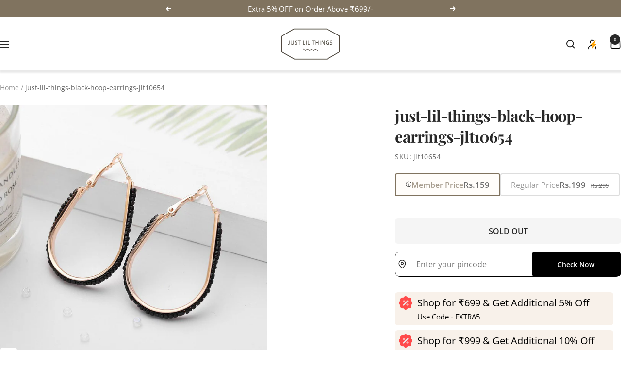

--- FILE ---
content_type: text/css
request_url: https://www.justlilthings.in/cdn/shop/t/58/assets/christmas-changes.css?v=130851652117627859891768284474
body_size: -81
content:
canvas{position:fixed;top:0;left:0;height:100%;width:100%;z-index:999999;pointer-events:none}.santa-cap{position:absolute;left:-10px;top:-8px;width:70px;height:auto;transform:scaleX(-1);z-index:3;animation:santacap 2s ease infinite}.header__heading-logo-wrapper{position:relative}.header__heading-logo-wrapper .santa-cap{bottom:0;left:-50px;top:auto}.header__icon--cart .santa-cap{width:30px;height:auto;top:-2px;right:-4px;left:auto;animation:santacapcart 2s ease infinite}.product-form__payment-container{position:relative}img.santa-tree{position:absolute;width:50px;right:0;bottom:calc(100% - 3px);z-index:1;touch-action:none}div#shopify-section-template--19977755951343__featured_collection_3_UEV3Xn .section__color-wrapper{background:url(https://cdn.shopify.com/s/files/1/0734/0366/2650/files/backgroundd_16_Dec-01.jpg);background-repeat:no-repeat;background-size:cover;padding:60px 0}div#shopify-section-template--19977755951343__featured_collection_3_UEV3Xn .section__color-wrapper .card__heading a,div#shopify-section-template--19977755951343__featured_collection_3_UEV3Xn .section__color-wrapper .product-item-meta__title{color:#fff}div#shopify-section-template--19977755951343__featured_collection_3_UEV3Xn .section__color-wrapper .price-list *,div#shopify-section-template--19977755951343__featured_collection_3_UEV3Xn .section__color-wrapper .price:not(.price--compare){color:#fff}div#shopify-section-template--19977755951343__featured_collection_3_UEV3Xn .section__color-wrapper .slider-buttons{display:none}div#shopify-section-template--19977755951343__featured_collection_3_UEV3Xn .section__color-wrapper h3.heading.h2.featured-collection-secondary_heading{color:#fff}@media (max-width: 768px){div#shopify-section-template--19977755951343__featured_collection_3_UEV3Xn .section__color-wrapper{padding:30px 0}}img.xmas-tags-card{position:absolute;height:30px;z-index:2;top:10px;left:0}@media (max-width: 767px){.santa-cap{width:50px}img.xmas-tags-card{height:auto;width:100%;bottom:0;top:auto}}@keyframes santacap{0%{transform:rotate(5deg) scaleX(-1)}50%{transform:rotate(-5deg) scaleX(-1)}to{transform:rotate(5deg) scaleX(-1)}}@keyframes santacapcart{0%{transform:rotate(5deg) scaleX(1)}50%{transform:rotate(-5deg) scaleX(1)}to{transform:rotate(5deg) scaleX(1)}}
/*# sourceMappingURL=/cdn/shop/t/58/assets/christmas-changes.css.map?v=130851652117627859891768284474 */


--- FILE ---
content_type: text/css; charset=utf-8
request_url: https://checkout.shopflo.co/stable/assets/assests-vFn0tELb.css
body_size: 13272
content:
*,:before,:after,::backdrop{--tw-border-spacing-x:0;--tw-border-spacing-y:0;--tw-translate-x:0;--tw-translate-y:0;--tw-rotate:0;--tw-skew-x:0;--tw-skew-y:0;--tw-scale-x:1;--tw-scale-y:1;--tw-pan-x: ;--tw-pan-y: ;--tw-pinch-zoom: ;--tw-scroll-snap-strictness:proximity;--tw-gradient-from-position: ;--tw-gradient-via-position: ;--tw-gradient-to-position: ;--tw-ordinal: ;--tw-slashed-zero: ;--tw-numeric-figure: ;--tw-numeric-spacing: ;--tw-numeric-fraction: ;--tw-ring-inset: ;--tw-ring-offset-width:0px;--tw-ring-offset-color:#fff;--tw-ring-color:#3b82f680;--tw-ring-offset-shadow:0 0 #0000;--tw-ring-shadow:0 0 #0000;--tw-shadow:0 0 #0000;--tw-shadow-colored:0 0 #0000;--tw-blur: ;--tw-brightness: ;--tw-contrast: ;--tw-grayscale: ;--tw-hue-rotate: ;--tw-invert: ;--tw-saturate: ;--tw-sepia: ;--tw-drop-shadow: ;--tw-backdrop-blur: ;--tw-backdrop-brightness: ;--tw-backdrop-contrast: ;--tw-backdrop-grayscale: ;--tw-backdrop-hue-rotate: ;--tw-backdrop-invert: ;--tw-backdrop-opacity: ;--tw-backdrop-saturate: ;--tw-backdrop-sepia: ;--tw-contain-size: ;--tw-contain-layout: ;--tw-contain-paint: ;--tw-contain-style: }*,:before,:after{box-sizing:border-box;border:0 solid #e5e7eb}:before,:after{--tw-content:""}html,:host{-webkit-text-size-adjust:100%;tab-size:4;font-feature-settings:normal;font-variation-settings:normal;-webkit-tap-highlight-color:transparent;font-family:ui-sans-serif,system-ui,sans-serif,Apple Color Emoji,Segoe UI Emoji,Segoe UI Symbol,Noto Color Emoji;line-height:1.5}body{line-height:inherit;margin:0}hr{height:0;color:inherit;border-top-width:1px}abbr:where([title]){-webkit-text-decoration:underline dotted;text-decoration:underline dotted}h1,h2,h3,h4,h5,h6{font-size:inherit;font-weight:inherit}a{color:inherit;-webkit-text-decoration:inherit;text-decoration:inherit}b,strong{font-weight:bolder}code,kbd,samp,pre{font-feature-settings:normal;font-variation-settings:normal;font-family:ui-monospace,SFMono-Regular,Menlo,Monaco,Consolas,Liberation Mono,Courier New,monospace;font-size:1em}small{font-size:80%}sub,sup{vertical-align:baseline;font-size:75%;line-height:0;position:relative}sub{bottom:-.25em}sup{top:-.5em}table{text-indent:0;border-color:inherit;border-collapse:collapse}button,input,optgroup,select,textarea{font-feature-settings:inherit;font-variation-settings:inherit;font-family:inherit;font-size:100%;font-weight:inherit;line-height:inherit;letter-spacing:inherit;color:inherit;margin:0;padding:0}button,select{text-transform:none}button,input:where([type=button]),input:where([type=reset]),input:where([type=submit]){-webkit-appearance:button;background-color:#0000;background-image:none}:-moz-focusring{outline:auto}:-moz-ui-invalid{box-shadow:none}progress{vertical-align:baseline}::-webkit-inner-spin-button{height:auto}::-webkit-outer-spin-button{height:auto}[type=search]{-webkit-appearance:textfield;outline-offset:-2px}::-webkit-search-decoration{-webkit-appearance:none}::-webkit-file-upload-button{-webkit-appearance:button;font:inherit}summary{display:list-item}blockquote,dl,dd,h1,h2,h3,h4,h5,h6,hr,figure,p,pre{margin:0}fieldset{margin:0;padding:0}legend{padding:0}ol,ul,menu{margin:0;padding:0;list-style:none}dialog{padding:0}textarea{resize:vertical}input::placeholder,textarea::placeholder{opacity:1;color:#9ca3af}button,[role=button]{cursor:pointer}:disabled{cursor:default}img,svg,video,canvas,audio,iframe,embed,object{vertical-align:middle;display:block}img,video{max-width:100%;height:auto}[hidden]:where(:not([hidden=until-found])){display:none}.container{width:100%}@media (min-width:640px){.container{max-width:640px}}@media (min-width:768px){.container{max-width:768px}}@media (min-width:1024px){.container{max-width:1024px}}@media (min-width:1280px){.container{max-width:1280px}}@media (min-width:1536px){.container{max-width:1536px}}.pointer-events-none{pointer-events:none}.visible{visibility:visible}.invisible{visibility:hidden}.static{position:static}.fixed{position:fixed}.absolute{position:absolute}.relative{position:relative}.sticky{position:sticky}.inset-0{inset:0}.inset-x-0{left:0;right:0}.\!top-auto{top:auto!important}.-bottom-1{bottom:-.25rem}.-bottom-2{bottom:-.5rem}.-left-2{left:-.5rem}.-left-4{left:-1rem}.-left-\[3px\]{left:-3px}.-right-2{right:-.5rem}.-right-3{right:-.75rem}.-right-6{right:-1.5rem}.-top-1{top:-.25rem}.-top-3{top:-.75rem}.-top-8{top:-2rem}.-top-\[3px\]{top:-3px}.-top-\[7\.5px\]{top:-7.5px}.bottom-0{bottom:0}.bottom-1\.5{bottom:.375rem}.bottom-\[1px\]{bottom:1px}.left-0{left:0}.left-1\/2{left:50%}.left-2{left:.5rem}.left-2\.5{left:.625rem}.left-3{left:.75rem}.left-\[1px\]{left:1px}.right-0{right:0}.right-1{right:.25rem}.right-2{right:.5rem}.right-2\.5{right:.625rem}.right-3{right:.75rem}.right-4{right:1rem}.right-7{right:1.75rem}.right-\[1px\]{right:1px}.right-\[2px\]{right:2px}.top-0{top:0}.top-1\.5{top:.375rem}.top-1\/2{top:50%}.top-1\/3{top:33.3333%}.top-2{top:.5rem}.top-3{top:.75rem}.top-4{top:1rem}.top-5{top:1.25rem}.top-\[-1px\]{top:-1px}.top-\[-50px\]{top:-50px}.top-\[19px\]{top:19px}.top-\[1px\]{top:1px}.top-\[2px\]{top:2px}.top-\[9px\]{top:9px}.isolate{isolation:isolate}.z-10{z-index:10}.z-20{z-index:20}.z-30{z-index:30}.z-40{z-index:40}.z-50{z-index:50}.z-\[100\]{z-index:100}.float-left{float:left}.\!m-0{margin:0!important}.m-auto{margin:auto}.\!-mx-\[18px\]{margin-left:-18px!important;margin-right:-18px!important}.\!mx-0{margin-left:0!important;margin-right:0!important}.\!mx-3{margin-left:.75rem!important;margin-right:.75rem!important}.-mx-3{margin-left:-.75rem;margin-right:-.75rem}.-mx-4{margin-left:-1rem;margin-right:-1rem}.mx-1{margin-left:.25rem;margin-right:.25rem}.mx-2{margin-left:.5rem;margin-right:.5rem}.mx-3{margin-left:.75rem;margin-right:.75rem}.mx-4{margin-left:1rem;margin-right:1rem}.mx-5{margin-left:1.25rem;margin-right:1.25rem}.mx-6{margin-left:1.5rem;margin-right:1.5rem}.my-12{margin-top:3rem;margin-bottom:3rem}.my-2{margin-top:.5rem;margin-bottom:.5rem}.my-2\.5{margin-top:.625rem;margin-bottom:.625rem}.my-3{margin-top:.75rem;margin-bottom:.75rem}.my-4{margin-top:1rem;margin-bottom:1rem}.my-8{margin-top:2rem;margin-bottom:2rem}.my-auto{margin-top:auto;margin-bottom:auto}.\!-ml-2{margin-left:-.5rem!important}.\!mb-3{margin-bottom:.75rem!important}.\!mt-0{margin-top:0!important}.\!mt-10{margin-top:2.5rem!important}.\!mt-2{margin-top:.5rem!important}.\!mt-3{margin-top:.75rem!important}.\!mt-4{margin-top:1rem!important}.\!mt-5{margin-top:1.25rem!important}.\!mt-\[60px\]{margin-top:60px!important}.\!mt-auto{margin-top:auto!important}.-ml-2{margin-left:-.5rem}.-ml-3{margin-left:-.75rem}.-ml-8{margin-left:-2rem}.-mr-1{margin-right:-.25rem}.-mt-\[1px\]{margin-top:-1px}.mb-0\.5{margin-bottom:.125rem}.mb-1{margin-bottom:.25rem}.mb-10{margin-bottom:2.5rem}.mb-16{margin-bottom:4rem}.mb-2{margin-bottom:.5rem}.mb-20{margin-bottom:5rem}.mb-3{margin-bottom:.75rem}.mb-4{margin-bottom:1rem}.mb-6{margin-bottom:1.5rem}.mb-8{margin-bottom:2rem}.mb-auto{margin-bottom:auto}.ml-0\.5{margin-left:.125rem}.ml-1{margin-left:.25rem}.ml-1\.5{margin-left:.375rem}.ml-2{margin-left:.5rem}.ml-3{margin-left:.75rem}.ml-4{margin-left:1rem}.ml-auto{margin-left:auto}.mr-2{margin-right:.5rem}.mr-6{margin-right:1.5rem}.mt-0{margin-top:0}.mt-0\.5{margin-top:.125rem}.mt-1{margin-top:.25rem}.mt-1\.5{margin-top:.375rem}.mt-2{margin-top:.5rem}.mt-3{margin-top:.75rem}.mt-4{margin-top:1rem}.mt-5{margin-top:1.25rem}.mt-6{margin-top:1.5rem}.mt-8{margin-top:2rem}.mt-9{margin-top:2.25rem}.mt-\[60px\]{margin-top:60px}.mt-auto{margin-top:auto}.box-border{box-sizing:border-box}.line-clamp-1{-webkit-line-clamp:1;-webkit-box-orient:vertical;display:-webkit-box;overflow:hidden}.line-clamp-2{-webkit-line-clamp:2;-webkit-box-orient:vertical;display:-webkit-box;overflow:hidden}.block{display:block}.inline-block{display:inline-block}.flex{display:flex}.inline-flex{display:inline-flex}.grid{display:grid}.\!hidden{display:none!important}.hidden{display:none}.aspect-\[33\/10\]{aspect-ratio:33/10}.\!h-12{height:3rem!important}.\!h-auto{height:auto!important}.\!h-full{height:100%!important}.h-1{height:.25rem}.h-1\.5{height:.375rem}.h-10{height:2.5rem}.h-11{height:2.75rem}.h-12{height:3rem}.h-14{height:3.5rem}.h-16{height:4rem}.h-2{height:.5rem}.h-2\.5{height:.625rem}.h-20{height:5rem}.h-24{height:6rem}.h-3{height:.75rem}.h-3\.5{height:.875rem}.h-32{height:8rem}.h-4{height:1rem}.h-40{height:10rem}.h-48{height:12rem}.h-5{height:1.25rem}.h-6{height:1.5rem}.h-7{height:1.75rem}.h-8{height:2rem}.h-9{height:2.25rem}.h-96{height:24rem}.h-\[100px\]{height:100px}.h-\[100vh\]{height:100vh}.h-\[10px\]{height:10px}.h-\[120px\]{height:120px}.h-\[124px\]{height:124px}.h-\[14px\]{height:14px}.h-\[16px\]{height:16px}.h-\[1px\]{height:1px}.h-\[2\.5rem\]{height:2.5rem}.h-\[20px\]{height:20px}.h-\[230px\]{height:230px}.h-\[2rem\]{height:2rem}.h-\[3\.25rem\]{height:3.25rem}.h-\[3\.5rem\]{height:3.5rem}.h-\[3\.8rem\]{height:3.8rem}.h-\[36rem\]{height:36rem}.h-\[4\.188rem\]{height:4.188rem}.h-\[4\.875rem\]{height:4.875rem}.h-\[400px\]{height:400px}.h-\[42px\]{height:42px}.h-\[44px\]{height:44px}.h-\[47px\]{height:47px}.h-\[5px\]{height:5px}.h-\[5rem\]{height:5rem}.h-\[6\.282rem\]{height:6.282rem}.h-\[68px\]{height:68px}.h-\[6rem\]{height:6rem}.h-\[70px\]{height:70px}.h-\[72px\]{height:72px}.h-\[92\%\]{height:92%}.h-\[95\%\]{height:95%}.h-\[calc\(100dvh-9rem\)\]{height:calc(100dvh - 9rem)}.h-auto{height:auto}.h-dvh{height:100dvh}.h-fit{height:fit-content}.h-full{height:100%}.h-screen{height:100vh}.max-h-0{max-height:0}.max-h-36{max-height:9rem}.max-h-80{max-height:20rem}.max-h-96{max-height:24rem}.max-h-\[11rem\]{max-height:11rem}.max-h-\[200px\]{max-height:200px}.max-h-\[20rem\]{max-height:20rem}.max-h-\[300px\]{max-height:300px}.max-h-\[36rem\]{max-height:36rem}.max-h-\[40rem\]{max-height:40rem}.max-h-\[420px\]{max-height:420px}.max-h-\[540px\]{max-height:540px}.max-h-\[6\.625rem\]{max-height:6.625rem}.max-h-\[60vh\]{max-height:60vh}.max-h-\[72vh\]{max-height:72vh}.max-h-\[80vh\]{max-height:80vh}.max-h-\[81vh\]{max-height:81vh}.max-h-\[9\.75rem\]{max-height:9.75rem}.max-h-\[9999px\]{max-height:9999px}.max-h-\[none\]{max-height:none}.max-h-fit{max-height:fit-content}.max-h-full{max-height:100%}.min-h-12{min-height:3rem}.min-h-14{min-height:3.5rem}.min-h-4{min-height:1rem}.min-h-5{min-height:1.25rem}.min-h-\[1\.75rem\]{min-height:1.75rem}.min-h-\[1\.875rem\]{min-height:1.875rem}.min-h-\[10rem\]{min-height:10rem}.min-h-\[120px\]{min-height:120px}.min-h-\[20rem\]{min-height:20rem}.min-h-\[26px\]{min-height:26px}.min-h-\[33px\]{min-height:33px}.min-h-\[36px\]{min-height:36px}.min-h-\[40px\]{min-height:40px}.min-h-\[48px\]{min-height:48px}.min-h-\[4rem\]{min-height:4rem}.min-h-\[5rem\]{min-height:5rem}.min-h-\[6\.5rem\]{min-height:6.5rem}.min-h-\[64px\]{min-height:64px}.min-h-\[6rem\]{min-height:6rem}.min-h-\[72px\]{min-height:72px}.\!w-\[180px\]{width:180px!important}.\!w-\[6rem\]{width:6rem!important}.\!w-full{width:100%!important}.w-1{width:.25rem}.w-1\.5{width:.375rem}.w-1\/2{width:50%}.w-1\/3{width:33.3333%}.w-1\/4{width:25%}.w-10{width:2.5rem}.w-12{width:3rem}.w-14{width:3.5rem}.w-16{width:4rem}.w-2{width:.5rem}.w-2\.5{width:.625rem}.w-2\/3{width:66.6667%}.w-2\/5{width:40%}.w-20{width:5rem}.w-24{width:6rem}.w-28{width:7rem}.w-3{width:.75rem}.w-3\.5{width:.875rem}.w-3\/4{width:75%}.w-3\/5{width:60%}.w-32{width:8rem}.w-4{width:1rem}.w-4\/5{width:80%}.w-5{width:1.25rem}.w-52{width:13rem}.w-6{width:1.5rem}.w-7{width:1.75rem}.w-8{width:2rem}.w-9{width:2.25rem}.w-\[100px\]{width:100px}.w-\[10px\]{width:10px}.w-\[120px\]{width:120px}.w-\[14px\]{width:14px}.w-\[196px\]{width:196px}.w-\[1px\]{width:1px}.w-\[20px\]{width:20px}.w-\[228px\]{width:228px}.w-\[2rem\]{width:2rem}.w-\[360px\]{width:360px}.w-\[4\.25rem\]{width:4.25rem}.w-\[4\.5rem\]{width:4.5rem}.w-\[4\.875rem\]{width:4.875rem}.w-\[400px\]{width:400px}.w-\[42px\]{width:42px}.w-\[5rem\]{width:5rem}.w-\[68px\]{width:68px}.w-\[6rem\]{width:6rem}.w-\[72px\]{width:72px}.w-\[8rem\]{width:8rem}.w-auto{width:auto}.w-fit{width:fit-content}.w-full{width:100%}.w-max{width:max-content}.w-screen{width:100vw}.min-w-0{min-width:0}.min-w-28{min-width:7rem}.min-w-4{min-width:1rem}.min-w-40{min-width:10rem}.min-w-\[1\.75rem\]{min-width:1.75rem}.min-w-\[120px\]{min-width:120px}.min-w-\[14rem\]{min-width:14rem}.min-w-\[16rem\]{min-width:16rem}.min-w-\[19rem\]{min-width:19rem}.min-w-\[1rem\]{min-width:1rem}.min-w-\[2rem\]{min-width:2rem}.min-w-\[4\.875rem\]{min-width:4.875rem}.min-w-\[5rem\]{min-width:5rem}.min-w-\[6rem\]{min-width:6rem}.min-w-\[72px\]{min-width:72px}.min-w-\[80px\]{min-width:80px}.min-w-full{min-width:100%}.min-w-max{min-width:max-content}.max-w-44{max-width:11rem}.max-w-48{max-width:12rem}.max-w-\[16rem\]{max-width:16rem}.max-w-\[22rem\]{max-width:22rem}.max-w-\[23rem\]{max-width:23rem}.max-w-\[280px\]{max-width:280px}.max-w-\[400px\]{max-width:400px}.max-w-\[9\.375rem\]{max-width:9.375rem}.max-w-full{max-width:100%}.max-w-md{max-width:28rem}.max-w-none{max-width:none}.flex-1{flex:1}.flex-\[2\]{flex:2}.flex-shrink-0,.shrink-0{flex-shrink:0}.flex-grow{flex-grow:1}.flex-grow-0{flex-grow:0}.grow{flex-grow:1}.basis-1\/3{flex-basis:33.3333%}.-translate-x-1\/2{--tw-translate-x:-50%;transform:translate(var(--tw-translate-x),var(--tw-translate-y))rotate(var(--tw-rotate))skewX(var(--tw-skew-x))skewY(var(--tw-skew-y))scaleX(var(--tw-scale-x))scaleY(var(--tw-scale-y))}.-translate-x-\[14rem\]{--tw-translate-x:-14rem;transform:translate(var(--tw-translate-x),var(--tw-translate-y))rotate(var(--tw-rotate))skewX(var(--tw-skew-x))skewY(var(--tw-skew-y))scaleX(var(--tw-scale-x))scaleY(var(--tw-scale-y))}.-translate-y-1\/2{--tw-translate-y:-50%;transform:translate(var(--tw-translate-x),var(--tw-translate-y))rotate(var(--tw-rotate))skewX(var(--tw-skew-x))skewY(var(--tw-skew-y))scaleX(var(--tw-scale-x))scaleY(var(--tw-scale-y))}.-rotate-180{--tw-rotate:-180deg;transform:translate(var(--tw-translate-x),var(--tw-translate-y))rotate(var(--tw-rotate))skewX(var(--tw-skew-x))skewY(var(--tw-skew-y))scaleX(var(--tw-scale-x))scaleY(var(--tw-scale-y))}.rotate-0{--tw-rotate:0deg;transform:translate(var(--tw-translate-x),var(--tw-translate-y))rotate(var(--tw-rotate))skewX(var(--tw-skew-x))skewY(var(--tw-skew-y))scaleX(var(--tw-scale-x))scaleY(var(--tw-scale-y))}.rotate-180{--tw-rotate:180deg;transform:translate(var(--tw-translate-x),var(--tw-translate-y))rotate(var(--tw-rotate))skewX(var(--tw-skew-x))skewY(var(--tw-skew-y))scaleX(var(--tw-scale-x))scaleY(var(--tw-scale-y))}.rotate-45{--tw-rotate:45deg;transform:translate(var(--tw-translate-x),var(--tw-translate-y))rotate(var(--tw-rotate))skewX(var(--tw-skew-x))skewY(var(--tw-skew-y))scaleX(var(--tw-scale-x))scaleY(var(--tw-scale-y))}.transform{transform:translate(var(--tw-translate-x),var(--tw-translate-y))rotate(var(--tw-rotate))skewX(var(--tw-skew-x))skewY(var(--tw-skew-y))scaleX(var(--tw-scale-x))scaleY(var(--tw-scale-y))}@keyframes fade-slide{0%{opacity:0;transform:translateY(-6px)}20%{opacity:1;transform:translateY(0)}80%{opacity:1;transform:translateY(0)}to{opacity:0;transform:translateY(6px)}}.animate-fade-slide{animation:1.7s ease-in-out forwards fade-slide}@keyframes gradient-sweep{0%{background-position:0%}to{background-position:200%}}.animate-gradient-sweep{animation:2s ease-in-out infinite gradient-sweep}.cursor-auto{cursor:auto}.cursor-default{cursor:default}.cursor-not-allowed{cursor:not-allowed}.cursor-pointer{cursor:pointer}.touch-none{touch-action:none}.select-none{-webkit-user-select:none;user-select:none}.resize-none{resize:none}.snap-x{scroll-snap-type:x var(--tw-scroll-snap-strictness)}.snap-mandatory{--tw-scroll-snap-strictness:mandatory}.snap-start{scroll-snap-align:start}.snap-center{scroll-snap-align:center}.scroll-pl-2\.5{scroll-padding-left:.625rem}.list-disc{list-style-type:disc}.list-none{list-style-type:none}.appearance-none{appearance:none}.auto-cols-fr{grid-auto-columns:minmax(0,1fr)}.grid-flow-col{grid-auto-flow:column}.grid-cols-2{grid-template-columns:repeat(2,minmax(0,1fr))}.\!flex-row{flex-direction:row!important}.flex-row{flex-direction:row}.flex-col{flex-direction:column}.flex-col-reverse{flex-direction:column-reverse}.flex-wrap{flex-wrap:wrap}.items-start{align-items:flex-start}.items-end{align-items:flex-end}.\!items-center{align-items:center!important}.items-center{align-items:center}.items-baseline{align-items:baseline}.justify-start{justify-content:flex-start}.\!justify-end{justify-content:flex-end!important}.justify-end{justify-content:flex-end}.\!justify-center{justify-content:center!important}.justify-center{justify-content:center}.justify-between{justify-content:space-between}.justify-around{justify-content:space-around}.justify-evenly{justify-content:space-evenly}.gap-0{gap:0}.gap-0\.5{gap:.125rem}.gap-1{gap:.25rem}.gap-1\.5{gap:.375rem}.gap-2{gap:.5rem}.gap-2\.5{gap:.625rem}.gap-3{gap:.75rem}.gap-4{gap:1rem}.gap-5{gap:1.25rem}.gap-6{gap:1.5rem}.gap-8{gap:2rem}.gap-\[2px\]{gap:2px}.gap-\[5\.5px\]{gap:5.5px}.\!space-x-1>:not([hidden])~:not([hidden]){--tw-space-x-reverse:0!important;margin-right:calc(.25rem*var(--tw-space-x-reverse))!important;margin-left:calc(.25rem*calc(1 - var(--tw-space-x-reverse)))!important}.space-x-0\.5>:not([hidden])~:not([hidden]){--tw-space-x-reverse:0;margin-right:calc(.125rem*var(--tw-space-x-reverse));margin-left:calc(.125rem*calc(1 - var(--tw-space-x-reverse)))}.space-x-1>:not([hidden])~:not([hidden]){--tw-space-x-reverse:0;margin-right:calc(.25rem*var(--tw-space-x-reverse));margin-left:calc(.25rem*calc(1 - var(--tw-space-x-reverse)))}.space-x-1\.5>:not([hidden])~:not([hidden]){--tw-space-x-reverse:0;margin-right:calc(.375rem*var(--tw-space-x-reverse));margin-left:calc(.375rem*calc(1 - var(--tw-space-x-reverse)))}.space-x-2>:not([hidden])~:not([hidden]){--tw-space-x-reverse:0;margin-right:calc(.5rem*var(--tw-space-x-reverse));margin-left:calc(.5rem*calc(1 - var(--tw-space-x-reverse)))}.space-x-2\.5>:not([hidden])~:not([hidden]){--tw-space-x-reverse:0;margin-right:calc(.625rem*var(--tw-space-x-reverse));margin-left:calc(.625rem*calc(1 - var(--tw-space-x-reverse)))}.space-x-3>:not([hidden])~:not([hidden]){--tw-space-x-reverse:0;margin-right:calc(.75rem*var(--tw-space-x-reverse));margin-left:calc(.75rem*calc(1 - var(--tw-space-x-reverse)))}.space-x-4>:not([hidden])~:not([hidden]){--tw-space-x-reverse:0;margin-right:calc(1rem*var(--tw-space-x-reverse));margin-left:calc(1rem*calc(1 - var(--tw-space-x-reverse)))}.space-x-6>:not([hidden])~:not([hidden]){--tw-space-x-reverse:0;margin-right:calc(1.5rem*var(--tw-space-x-reverse));margin-left:calc(1.5rem*calc(1 - var(--tw-space-x-reverse)))}.space-x-\[2\.5rem\]>:not([hidden])~:not([hidden]){--tw-space-x-reverse:0;margin-right:calc(2.5rem*var(--tw-space-x-reverse));margin-left:calc(2.5rem*calc(1 - var(--tw-space-x-reverse)))}.space-y-0>:not([hidden])~:not([hidden]){--tw-space-y-reverse:0;margin-top:calc(0px*calc(1 - var(--tw-space-y-reverse)));margin-bottom:calc(0px*var(--tw-space-y-reverse))}.space-y-0\.5>:not([hidden])~:not([hidden]){--tw-space-y-reverse:0;margin-top:calc(.125rem*calc(1 - var(--tw-space-y-reverse)));margin-bottom:calc(.125rem*var(--tw-space-y-reverse))}.space-y-1>:not([hidden])~:not([hidden]){--tw-space-y-reverse:0;margin-top:calc(.25rem*calc(1 - var(--tw-space-y-reverse)));margin-bottom:calc(.25rem*var(--tw-space-y-reverse))}.space-y-1\.5>:not([hidden])~:not([hidden]){--tw-space-y-reverse:0;margin-top:calc(.375rem*calc(1 - var(--tw-space-y-reverse)));margin-bottom:calc(.375rem*var(--tw-space-y-reverse))}.space-y-12>:not([hidden])~:not([hidden]){--tw-space-y-reverse:0;margin-top:calc(3rem*calc(1 - var(--tw-space-y-reverse)));margin-bottom:calc(3rem*var(--tw-space-y-reverse))}.space-y-16>:not([hidden])~:not([hidden]){--tw-space-y-reverse:0;margin-top:calc(4rem*calc(1 - var(--tw-space-y-reverse)));margin-bottom:calc(4rem*var(--tw-space-y-reverse))}.space-y-2>:not([hidden])~:not([hidden]){--tw-space-y-reverse:0;margin-top:calc(.5rem*calc(1 - var(--tw-space-y-reverse)));margin-bottom:calc(.5rem*var(--tw-space-y-reverse))}.space-y-3>:not([hidden])~:not([hidden]){--tw-space-y-reverse:0;margin-top:calc(.75rem*calc(1 - var(--tw-space-y-reverse)));margin-bottom:calc(.75rem*var(--tw-space-y-reverse))}.space-y-4>:not([hidden])~:not([hidden]){--tw-space-y-reverse:0;margin-top:calc(1rem*calc(1 - var(--tw-space-y-reverse)));margin-bottom:calc(1rem*var(--tw-space-y-reverse))}.space-y-5>:not([hidden])~:not([hidden]){--tw-space-y-reverse:0;margin-top:calc(1.25rem*calc(1 - var(--tw-space-y-reverse)));margin-bottom:calc(1.25rem*var(--tw-space-y-reverse))}.space-y-6>:not([hidden])~:not([hidden]){--tw-space-y-reverse:0;margin-top:calc(1.5rem*calc(1 - var(--tw-space-y-reverse)));margin-bottom:calc(1.5rem*var(--tw-space-y-reverse))}.space-y-\[3px\]>:not([hidden])~:not([hidden]){--tw-space-y-reverse:0;margin-top:calc(3px*calc(1 - var(--tw-space-y-reverse)));margin-bottom:calc(3px*var(--tw-space-y-reverse))}.self-start{align-self:flex-start}.self-end{align-self:flex-end}.justify-self-end{justify-self:end}.justify-self-center{justify-self:center}.overflow-auto{overflow:auto}.\!overflow-hidden{overflow:hidden!important}.overflow-hidden{overflow:hidden}.overflow-clip{overflow:clip}.overflow-scroll{overflow:scroll}.overflow-x-auto{overflow-x:auto}.\!overflow-y-auto{overflow-y:auto!important}.overflow-y-auto{overflow-y:auto}.\!overflow-x-hidden{overflow-x:hidden!important}.overflow-x-hidden{overflow-x:hidden}.overflow-x-scroll{overflow-x:scroll}.overflow-y-scroll{overflow-y:scroll}.truncate{text-overflow:ellipsis;white-space:nowrap;overflow:hidden}.text-ellipsis{text-overflow:ellipsis}.whitespace-nowrap{white-space:nowrap}.text-wrap{text-wrap:wrap}.text-nowrap{text-wrap:nowrap}.break-words{overflow-wrap:break-word}.\!rounded-2xl{border-radius:16px!important}.\!rounded-lg{border-radius:8px!important}.\!rounded-none{border-radius:0!important}.\!rounded-xl{border-radius:12px!important}.rounded{border-radius:var(--flo-border-radius-lg)}.rounded-2xl{border-radius:16px}.rounded-\[12px\]{border-radius:12px}.rounded-\[14px\]{border-radius:14px}.rounded-\[20px\]{border-radius:20px}.rounded-\[28px\]{border-radius:28px}.rounded-\[2px\]{border-radius:2px}.rounded-\[4px\]{border-radius:4px}.rounded-\[5\.6px\]{border-radius:5.6px}.rounded-\[7px\]{border-radius:7px}.rounded-\[inherit\]{border-radius:inherit}.rounded-full{border-radius:9999px}.rounded-lg{border-radius:8px}.rounded-md{border-radius:6px}.rounded-sm{border-radius:4px}.rounded-xl{border-radius:12px}.\!rounded-r-lg{border-top-right-radius:8px!important;border-bottom-right-radius:8px!important}.\!rounded-t-2xl{border-top-left-radius:16px!important;border-top-right-radius:16px!important}.\!rounded-t-none{border-top-left-radius:0!important;border-top-right-radius:0!important}.rounded-b{border-bottom-right-radius:var(--flo-border-radius-lg);border-bottom-left-radius:var(--flo-border-radius-lg)}.rounded-b-2xl{border-bottom-right-radius:16px;border-bottom-left-radius:16px}.rounded-b-\[1\.75rem\]{border-bottom-right-radius:1.75rem;border-bottom-left-radius:1.75rem}.rounded-b-\[28px\]{border-bottom-right-radius:28px;border-bottom-left-radius:28px}.rounded-b-lg{border-bottom-right-radius:8px;border-bottom-left-radius:8px}.rounded-b-none{border-bottom-right-radius:0;border-bottom-left-radius:0}.rounded-b-xl{border-bottom-right-radius:12px;border-bottom-left-radius:12px}.rounded-l{border-top-left-radius:var(--flo-border-radius-lg);border-bottom-left-radius:var(--flo-border-radius-lg)}.rounded-l-lg{border-top-left-radius:8px;border-bottom-left-radius:8px}.rounded-r{border-top-right-radius:var(--flo-border-radius-lg);border-bottom-right-radius:var(--flo-border-radius-lg)}.rounded-r-xl{border-top-right-radius:12px;border-bottom-right-radius:12px}.rounded-t{border-top-left-radius:var(--flo-border-radius-lg);border-top-right-radius:var(--flo-border-radius-lg)}.rounded-t-2xl{border-top-left-radius:16px;border-top-right-radius:16px}.rounded-t-3xl{border-top-left-radius:24px;border-top-right-radius:24px}.rounded-t-\[28px\]{border-top-left-radius:28px;border-top-right-radius:28px}.rounded-t-inherit{border-top-left-radius:inherit;border-top-right-radius:inherit}.rounded-t-lg{border-top-left-radius:8px;border-top-right-radius:8px}.rounded-t-xl{border-top-left-radius:12px;border-top-right-radius:12px}.rounded-bl-none{border-bottom-left-radius:0}.rounded-br-lg{border-bottom-right-radius:8px}.rounded-br-none{border-bottom-right-radius:0}.rounded-br-xl{border-bottom-right-radius:12px}.rounded-tl-md{border-top-left-radius:6px}.rounded-tl-none{border-top-left-radius:0}.rounded-tl-xl{border-top-left-radius:12px}.rounded-tr-none{border-top-right-radius:0}.\!border-0{border-width:var(--flo-border-width-0)!important}.\!border-2{border-width:var(--flo-border-width-2)!important}.\!border-\[0px\]{border-width:0!important}.border{border-width:var(--flo-border-width-1)}.border-0{border-width:var(--flo-border-width-0)}.border-1{border-width:var(--flo-border-width-1)}.border-2{border-width:var(--flo-border-width-2)}.border-\[0\.25px\]{border-width:.25px}.border-\[1\.5px\]{border-width:1.5px}.border-\[1px\]{border-width:1px}.border-b,.border-b-1{border-bottom-width:var(--flo-border-width-1)}.border-b-2{border-bottom-width:var(--flo-border-width-2)}.border-b-\[6px\]{border-bottom-width:6px}.border-l{border-left-width:var(--flo-border-width-1)}.border-r{border-right-width:var(--flo-border-width-1)}.border-t,.border-t-1{border-top-width:var(--flo-border-width-1)}.border-t-2{border-top-width:var(--flo-border-width-2)}.border-solid{border-style:solid}.border-dashed{border-style:dashed}.border-dotted{border-style:dotted}.\!border-none{border-style:none!important}.border-none{border-style:none}.\!border-gray-light{border-color:var(--flo-gray-light-color)!important}.\!border-primary-dark{border-color:var(--flo-primary-dark-color)!important}.border-\[\#\#E0E0E080\]{border-color:##e0e0e080}.border-\[\#01CCA7\]{--tw-border-opacity:1;border-color:rgb(1 204 167/var(--tw-border-opacity,1))}.border-\[\#2C874A33\]{border-color:#2c874a33}.border-\[\#2C874A4D\]{border-color:#2c874a4d}.border-\[\#2C874A80\]{border-color:#2c874a80}.border-\[\#D5E7DB\]{--tw-border-opacity:1;border-color:rgb(213 231 219/var(--tw-border-opacity,1))}.border-\[\#EFD080\]{--tw-border-opacity:1;border-color:rgb(239 208 128/var(--tw-border-opacity,1))}.border-\[\#F0F0F0\]{--tw-border-opacity:1;border-color:rgb(240 240 240/var(--tw-border-opacity,1))}.border-\[\#a6a6a6\]{--tw-border-opacity:1;border-color:rgb(166 166 166/var(--tw-border-opacity,1))}.border-carbon-lighter{border-color:var(--flo-carbon-lighter-color)}.border-coal-dark{border-color:var(--flo-coal-dark-color)}.border-gray-200{--tw-border-opacity:1;border-color:rgb(229 231 235/var(--tw-border-opacity,1))}.border-gray-dark{border-color:var(--flo-gray-dark-color)}.border-gray-light{border-color:var(--flo-gray-light-color)}.border-gray-lighter{border-color:var(--flo-gray-lighter-color)}.border-green-dark\/20{border-color:rgb(var(--flo-green-dark-color)/.2)}.border-green-dark\/25{border-color:rgb(var(--flo-green-dark-color)/.25)}.border-ouch{border-color:var(--flo-ouch-color)}.border-primary-dark{border-color:var(--flo-primary-dark-color)}.border-primary-lighter{border-color:var(--flo-primary-lighter-color)}.border-red-dark{border-color:var(--flo-red-dark-color)}.border-transparent{border-color:#0000}.border-yay-dark{border-color:var(--flo-yay-color)}.border-yay-light{border-color:var(--flo-yay-light-color)}.border-zinc-200{--tw-border-opacity:1;border-color:rgb(228 228 231/var(--tw-border-opacity,1))}.border-zinc-400\/15{border-color:#a1a1aa26}.border-zinc-900\/10{border-color:#18181b1a}.border-b-gray-dark{border-bottom-color:var(--flo-gray-dark-color)}.border-r-inherit{border-right-color:inherit}.border-opacity-20{--tw-border-opacity:.2}.\!bg-black{--tw-bg-opacity:1!important;background-color:rgb(0 0 0/var(--tw-bg-opacity,1))!important}.\!bg-black\/40{background-color:#0006!important}.\!bg-transparent{background-color:#0000!important}.\!bg-white{--tw-bg-opacity:1!important;background-color:rgb(255 255 255/var(--tw-bg-opacity,1))!important}.bg-\[\#01CCA7\]{--tw-bg-opacity:1;background-color:rgb(1 204 167/var(--tw-bg-opacity,1))}.bg-\[\#2C874A0D\]{background-color:#2c874a0d}.bg-\[\#E06F39\]{--tw-bg-opacity:1;background-color:rgb(224 111 57/var(--tw-bg-opacity,1))}.bg-\[\#F7F7F7\]{--tw-bg-opacity:1;background-color:rgb(247 247 247/var(--tw-bg-opacity,1))}.bg-\[\#F8F8F8\]{--tw-bg-opacity:1;background-color:rgb(248 248 248/var(--tw-bg-opacity,1))}.bg-\[\#FAFAFA\]{--tw-bg-opacity:1;background-color:rgb(250 250 250/var(--tw-bg-opacity,1))}.bg-\[\#FDFBF6\]{--tw-bg-opacity:1;background-color:rgb(253 251 246/var(--tw-bg-opacity,1))}.bg-\[\#cb271140\]{background-color:#cb271140}.bg-\[\#fafafa\]{--tw-bg-opacity:1;background-color:rgb(250 250 250/var(--tw-bg-opacity,1))}.bg-black{--tw-bg-opacity:1;background-color:rgb(0 0 0/var(--tw-bg-opacity,1))}.bg-black\/10{background-color:#0000001a}.bg-black\/20{background-color:#0003}.bg-carbon-dark{background-color:var(--flo-carbon-dark-color)}.bg-carbon-lighter{background-color:var(--flo-carbon-lighter-color)}.bg-coal-dark{background-color:var(--flo-coal-dark-color)}.bg-gray-200{--tw-bg-opacity:1;background-color:rgb(229 231 235/var(--tw-bg-opacity,1))}.bg-gray-400\/10{background-color:#9ca3af1a}.bg-gray-light{background-color:var(--flo-gray-light-color)}.bg-gray-lighter{background-color:var(--flo-gray-lighter-color)}.bg-gray-lightest{background-color:var(--flo-gray-lightest-color)}.bg-green-dark\/10{background-color:rgb(var(--flo-green-dark-color)/.1)}.bg-green-dark\/5{background-color:rgb(var(--flo-green-dark-color)/.05)}.bg-orange-100{--tw-bg-opacity:1;background-color:rgb(255 237 213/var(--tw-bg-opacity,1))}.bg-ouch{background-color:var(--flo-ouch-color)}.bg-primary-alpha05{background-color:var(--flo-primary-with-alpha-05)}.bg-primary-dark{background-color:var(--flo-primary-dark-color)}.bg-primary-light{background-color:var(--flo-primary-light-color)}.bg-primary-lighter{background-color:var(--flo-primary-lighter-color)}.bg-red-50{--tw-bg-opacity:1;background-color:rgb(254 242 242/var(--tw-bg-opacity,1))}.bg-slate-50{--tw-bg-opacity:1;background-color:rgb(248 250 252/var(--tw-bg-opacity,1))}.bg-transparent{background-color:#0000}.bg-white{--tw-bg-opacity:1;background-color:rgb(255 255 255/var(--tw-bg-opacity,1))}.bg-white\/50{background-color:#ffffff80}.bg-yay-dark{background-color:var(--flo-yay-color)}.bg-yay-light{background-color:var(--flo-yay-light-color)}.bg-yay-lighter{background-color:var(--flo-yay-lighter-color)}.bg-zinc-100{--tw-bg-opacity:1;background-color:rgb(244 244 245/var(--tw-bg-opacity,1))}.bg-zinc-200{--tw-bg-opacity:1;background-color:rgb(228 228 231/var(--tw-bg-opacity,1))}.bg-zinc-400{--tw-bg-opacity:1;background-color:rgb(161 161 170/var(--tw-bg-opacity,1))}.bg-zinc-800{--tw-bg-opacity:1;background-color:rgb(39 39 42/var(--tw-bg-opacity,1))}.bg-zinc-950{--tw-bg-opacity:1;background-color:rgb(9 9 11/var(--tw-bg-opacity,1))}.bg-opacity-5{--tw-bg-opacity:.05}.bg-opacity-50{--tw-bg-opacity:.5}.bg-gradient-to-b{background-image:linear-gradient(to bottom,var(--tw-gradient-stops))}.bg-gradient-to-l{background-image:linear-gradient(to left,var(--tw-gradient-stops))}.bg-gradient-to-r{background-image:linear-gradient(to right,var(--tw-gradient-stops))}.bg-none{background-image:none}.\!from-white{--tw-gradient-from:#fff var(--tw-gradient-from-position)!important;--tw-gradient-to:#fff0 var(--tw-gradient-to-position)!important;--tw-gradient-stops:var(--tw-gradient-from),var(--tw-gradient-to)!important}.from-\[\#9494941A\]{--tw-gradient-from:#9494941a var(--tw-gradient-from-position);--tw-gradient-to:#94949400 var(--tw-gradient-to-position);--tw-gradient-stops:var(--tw-gradient-from),var(--tw-gradient-to)}.from-gray-lighter{--tw-gradient-from:var(--flo-gray-lighter-color)var(--tw-gradient-from-position);--tw-gradient-to:#fff0 var(--tw-gradient-to-position);--tw-gradient-stops:var(--tw-gradient-from),var(--tw-gradient-to)}.from-primary-lighter{--tw-gradient-from:var(--flo-primary-lighter-color)var(--tw-gradient-from-position);--tw-gradient-to:#fff0 var(--tw-gradient-to-position);--tw-gradient-stops:var(--tw-gradient-from),var(--tw-gradient-to)}.from-transparent{--tw-gradient-from:transparent var(--tw-gradient-from-position);--tw-gradient-to:#0000 var(--tw-gradient-to-position);--tw-gradient-stops:var(--tw-gradient-from),var(--tw-gradient-to)}.from-yay-darker{--tw-gradient-from:var(--flo-yay-darker-color)var(--tw-gradient-from-position);--tw-gradient-to:#fff0 var(--tw-gradient-to-position);--tw-gradient-stops:var(--tw-gradient-from),var(--tw-gradient-to)}.from-yay-light{--tw-gradient-from:var(--flo-yay-light-color)var(--tw-gradient-from-position);--tw-gradient-to:#fff0 var(--tw-gradient-to-position);--tw-gradient-stops:var(--tw-gradient-from),var(--tw-gradient-to)}.from-yellow-400\/10{--tw-gradient-from:#facc151a var(--tw-gradient-from-position);--tw-gradient-to:#facc1500 var(--tw-gradient-to-position);--tw-gradient-stops:var(--tw-gradient-from),var(--tw-gradient-to)}.from-0\%{--tw-gradient-from-position:0%}.\!via-white{--tw-gradient-to:#fff0 var(--tw-gradient-to-position)!important;--tw-gradient-stops:var(--tw-gradient-from),#fff var(--tw-gradient-via-position),var(--tw-gradient-to)!important}.via-\[\#fffffff2\]{--tw-gradient-to:#fff0 var(--tw-gradient-to-position);--tw-gradient-stops:var(--tw-gradient-from),#fffffff2 var(--tw-gradient-via-position),var(--tw-gradient-to)}.via-\[\#fffffff7\]{--tw-gradient-to:#fff0 var(--tw-gradient-to-position);--tw-gradient-stops:var(--tw-gradient-from),#fffffff7 var(--tw-gradient-via-position),var(--tw-gradient-to)}.via-gray-200\/10{--tw-gradient-to:#e5e7eb00 var(--tw-gradient-to-position);--tw-gradient-stops:var(--tw-gradient-from),#e5e7eb1a var(--tw-gradient-via-position),var(--tw-gradient-to)}.via-gray-300{--tw-gradient-to:#d1d5db00 var(--tw-gradient-to-position);--tw-gradient-stops:var(--tw-gradient-from),#d1d5db var(--tw-gradient-via-position),var(--tw-gradient-to)}.via-white{--tw-gradient-to:#fff0 var(--tw-gradient-to-position);--tw-gradient-stops:var(--tw-gradient-from),#fff var(--tw-gradient-via-position),var(--tw-gradient-to)}.via-yellow-400\/5{--tw-gradient-to:#facc1500 var(--tw-gradient-to-position);--tw-gradient-stops:var(--tw-gradient-from),#facc150d var(--tw-gradient-via-position),var(--tw-gradient-to)}.\!to-white{--tw-gradient-to:#fff var(--tw-gradient-to-position)!important}.to-\[\#fffffff2\]{--tw-gradient-to:#fffffff2 var(--tw-gradient-to-position)}.to-\[\#fffffff5\]{--tw-gradient-to:#fffffff5 var(--tw-gradient-to-position)}.to-gray-200\/20{--tw-gradient-to:#e5e7eb33 var(--tw-gradient-to-position)}.to-gray-300{--tw-gradient-to:#d1d5db var(--tw-gradient-to-position)}.to-white{--tw-gradient-to:#fff var(--tw-gradient-to-position)}.to-yay-dark{--tw-gradient-to:var(--flo-yay-color)var(--tw-gradient-to-position)}.to-yay-lighter{--tw-gradient-to:var(--flo-yay-lighter-color)var(--tw-gradient-to-position)}.to-yellow-400\/0{--tw-gradient-to:#facc1500 var(--tw-gradient-to-position)}.to-100\%{--tw-gradient-to-position:100%}.bg-cover{background-size:cover}.bg-clip-text{-webkit-background-clip:text;background-clip:text}.fill-primary-dark{fill:var(--flo-primary-dark-color)}.stroke-gray-dark{stroke:var(--flo-gray-dark-color)}.stroke-primary-dark{stroke:var(--flo-primary-dark-color)}.stroke-white{stroke:#fff}.stroke-\[2\.7px\]{stroke-width:2.7px}.object-contain{object-fit:contain}.object-cover{object-fit:cover}.object-center{object-position:center}.\!p-0{padding:0!important}.\!p-3{padding:.75rem!important}.\!p-\[18px\]{padding:18px!important}.p-0{padding:0}.p-0\.5{padding:.125rem}.p-1{padding:.25rem}.p-1\.5{padding:.375rem}.p-2{padding:.5rem}.p-3{padding:.75rem}.p-4{padding:1rem}.p-\[10px\]{padding:10px}.p-\[2px\]{padding:2px}.p-\[4\.5px\]{padding:4.5px}.\!px-0{padding-left:0!important;padding-right:0!important}.\!px-3{padding-left:.75rem!important;padding-right:.75rem!important}.\!py-0{padding-top:0!important;padding-bottom:0!important}.\!py-3{padding-top:.75rem!important;padding-bottom:.75rem!important}.px-0{padding-left:0;padding-right:0}.px-0\.5{padding-left:.125rem;padding-right:.125rem}.px-1{padding-left:.25rem;padding-right:.25rem}.px-1\.5{padding-left:.375rem;padding-right:.375rem}.px-10{padding-left:2.5rem;padding-right:2.5rem}.px-2{padding-left:.5rem;padding-right:.5rem}.px-2\.5{padding-left:.625rem;padding-right:.625rem}.px-3{padding-left:.75rem;padding-right:.75rem}.px-3\.5{padding-left:.875rem;padding-right:.875rem}.px-4{padding-left:1rem;padding-right:1rem}.px-5{padding-left:1.25rem;padding-right:1.25rem}.px-6{padding-left:1.5rem;padding-right:1.5rem}.px-8{padding-left:2rem;padding-right:2rem}.px-9{padding-left:2.25rem;padding-right:2.25rem}.px-\[11\.5px\]{padding-left:11.5px;padding-right:11.5px}.px-\[11px\]{padding-left:11px;padding-right:11px}.px-\[12px\]{padding-left:12px;padding-right:12px}.px-\[3px\]{padding-left:3px;padding-right:3px}.px-\[4rem\]{padding-left:4rem;padding-right:4rem}.py-0{padding-top:0;padding-bottom:0}.py-0\.5{padding-top:.125rem;padding-bottom:.125rem}.py-1{padding-top:.25rem;padding-bottom:.25rem}.py-1\.5{padding-top:.375rem;padding-bottom:.375rem}.py-12{padding-top:3rem;padding-bottom:3rem}.py-14{padding-top:3.5rem;padding-bottom:3.5rem}.py-2{padding-top:.5rem;padding-bottom:.5rem}.py-2\.5{padding-top:.625rem;padding-bottom:.625rem}.py-3{padding-top:.75rem;padding-bottom:.75rem}.py-3\.5{padding-top:.875rem;padding-bottom:.875rem}.py-4{padding-top:1rem;padding-bottom:1rem}.py-5{padding-top:1.25rem;padding-bottom:1.25rem}.py-8{padding-top:2rem;padding-bottom:2rem}.py-9{padding-top:2.25rem;padding-bottom:2.25rem}.py-\[11\.5px\]{padding-top:11.5px;padding-bottom:11.5px}.py-\[15px\]{padding-top:15px;padding-bottom:15px}.py-\[18px\]{padding-top:18px;padding-bottom:18px}.\!pb-10{padding-bottom:2.5rem!important}.\!pb-14{padding-bottom:3.5rem!important}.\!pb-28{padding-bottom:7rem!important}.\!pb-4{padding-bottom:1rem!important}.\!pl-\[2\.4rem\]{padding-left:2.4rem!important}.\!pt-0{padding-top:0!important}.\!pt-12{padding-top:3rem!important}.\!pt-24{padding-top:6rem!important}.\!pt-4{padding-top:1rem!important}.pb-0{padding-bottom:0}.pb-1{padding-bottom:.25rem}.pb-11{padding-bottom:2.75rem}.pb-12{padding-bottom:3rem}.pb-14{padding-bottom:3.5rem}.pb-16{padding-bottom:4rem}.pb-2{padding-bottom:.5rem}.pb-20{padding-bottom:5rem}.pb-28{padding-bottom:7rem}.pb-3{padding-bottom:.75rem}.pb-36{padding-bottom:9rem}.pb-4{padding-bottom:1rem}.pb-44{padding-bottom:11rem}.pb-5{padding-bottom:1.25rem}.pb-56{padding-bottom:14rem}.pb-6{padding-bottom:1.5rem}.pb-8{padding-bottom:2rem}.pb-\[11\.25rem\]{padding-bottom:11.25rem}.pb-\[3\.5rem\]{padding-bottom:3.5rem}.pb-\[7rem\]{padding-bottom:7rem}.pl-1{padding-left:.25rem}.pl-2{padding-left:.5rem}.pl-3{padding-left:.75rem}.pl-4{padding-left:1rem}.pl-5{padding-left:1.25rem}.pl-6{padding-left:1.5rem}.pl-8{padding-left:2rem}.pr-1{padding-right:.25rem}.pr-2{padding-right:.5rem}.pr-3{padding-right:.75rem}.pr-4{padding-right:1rem}.pr-6{padding-right:1.5rem}.pr-8{padding-right:2rem}.pt-0{padding-top:0}.pt-0\.5{padding-top:.125rem}.pt-1{padding-top:.25rem}.pt-12{padding-top:3rem}.pt-14{padding-top:3.5rem}.pt-16{padding-top:4rem}.pt-2{padding-top:.5rem}.pt-2\.5{padding-top:.625rem}.pt-20{padding-top:5rem}.pt-3{padding-top:.75rem}.pt-3\.5{padding-top:.875rem}.pt-4{padding-top:1rem}.pt-5{padding-top:1.25rem}.pt-6{padding-top:1.5rem}.pt-7{padding-top:1.75rem}.pt-8{padding-top:2rem}.pt-\[1\.25rem\]{padding-top:1.25rem}.pt-\[10px\]{padding-top:10px}.pt-\[1px\]{padding-top:1px}.text-left{text-align:left}.text-center{text-align:center}.text-right{text-align:right}.\!text-base{font-size:1rem!important;line-height:1.1875rem!important}.\!text-lg{font-size:1.25rem!important;line-height:1.465rem!important}.\!text-sm{font-size:.875rem!important;line-height:1rem!important}.\!text-xs{font-size:.75rem!important;line-height:.875rem!important}.text-\[1\.5rem\]{font-size:1.5rem}.text-\[10px\]{font-size:10px}.text-\[12px\]{font-size:12px}.text-base{font-size:1rem;line-height:1.1875rem}.text-eyebrow-xs{letter-spacing:.04em;font-size:12px;font-weight:600;line-height:18px}.text-lg{font-size:1.25rem;line-height:1.465rem}.text-medium{font-size:1.125rem;line-height:1.36rem}.text-sm{font-size:.875rem;line-height:1rem}.text-text-lg-semibold{letter-spacing:-.01em;font-size:18px;font-weight:600;line-height:28px}.text-text-md-semibold{letter-spacing:-.01em;font-size:16px;font-weight:600;line-height:24px}.text-text-sm-medium{letter-spacing:-.01em;font-size:14px;font-weight:500;line-height:22px}.text-text-sm-regular{letter-spacing:-.01em;font-size:14px;font-weight:400;line-height:22px}.text-text-sm-semibold{letter-spacing:-.01em;font-size:14px;font-weight:600;line-height:22px}.text-text-xs-medium{letter-spacing:-.01em;font-size:12px;font-weight:500;line-height:18px}.text-text-xs-regular{letter-spacing:-.01em;font-size:12px;font-weight:400;line-height:18px}.text-text-xs-semibold{letter-spacing:-.01em;font-size:12px;font-weight:600;line-height:18px}.text-text-xxs-bold{letter-spacing:-.01em;font-size:10px;font-weight:700;line-height:16px}.text-text-xxs-medium{letter-spacing:-.01em;font-size:10px;font-weight:500;line-height:16px}.text-xl{font-size:1.5rem;line-height:2rem}.text-xs{font-size:.75rem;line-height:.875rem}.text-xxl{font-size:2.25rem;line-height:2.625rem}.text-xxs{font-size:.625rem;line-height:.75rem}.\!font-medium{font-weight:500!important}.font-bold{font-weight:700}.font-light{font-weight:300}.font-medium{font-weight:500}.font-normal{font-weight:400}.font-semibold{font-weight:600}.uppercase{text-transform:uppercase}.capitalize{text-transform:capitalize}.tabular-nums{--tw-numeric-spacing:tabular-nums;font-variant-numeric:var(--tw-ordinal)var(--tw-slashed-zero)var(--tw-numeric-figure)var(--tw-numeric-spacing)var(--tw-numeric-fraction)}.leading-3{line-height:.75rem}.leading-4{line-height:1rem}.leading-5{line-height:1.25rem}.leading-7{line-height:1.75rem}.leading-\[1\.57em\]{line-height:1.57em}.leading-\[1\.5em\]{line-height:1.5em}.leading-\[18px\]{line-height:18px}.leading-relaxed{line-height:1.625}.tracking-\[-0\.01em\]{letter-spacing:-.01em}.\!text-coal-dark{color:var(--flo-coal-dark-color)!important}.\!text-gray-dark{color:var(--flo-gray-dark-color)!important}.\!text-white{--tw-text-opacity:1!important;color:rgb(255 255 255/var(--tw-text-opacity,1))!important}.text-\[\#4d4d4d\]{--tw-text-opacity:1;color:rgb(77 77 77/var(--tw-text-opacity,1))}.text-\[\#61B643\]{--tw-text-opacity:1;color:rgb(97 182 67/var(--tw-text-opacity,1))}.text-black{--tw-text-opacity:1;color:rgb(0 0 0/var(--tw-text-opacity,1))}.text-btnPrimaryText{color:var(--flo-primary-btn-text-color)}.text-carbon-dark{color:var(--flo-carbon-dark-color)}.text-carbon-lighter{color:var(--flo-carbon-lighter-color)}.text-charcoal{color:var(--flo-charcoal-color)}.text-coal-dark{color:var(--flo-coal-dark-color)}.text-coal-light{color:var(--flo-coal-light-color)}.text-emerald-500{--tw-text-opacity:1;color:rgb(16 185 129/var(--tw-text-opacity,1))}.text-gray-500{--tw-text-opacity:1;color:rgb(107 114 128/var(--tw-text-opacity,1))}.text-gray-500\/20{color:#6b728033}.text-gray-dark{color:var(--flo-gray-dark-color)}.text-gray-light{color:var(--flo-gray-light-color)}.text-gray-medium{color:var(--flo-gray-medium-color)}.text-green-dark{--tw-text-opacity:1;color:rgb(var(--flo-green-dark-color)/var(--tw-text-opacity,1))}.text-orange-600{--tw-text-opacity:1;color:rgb(234 88 12/var(--tw-text-opacity,1))}.text-ouch{color:var(--flo-ouch-color)}.text-primary-dark{color:var(--flo-primary-dark-color)}.text-red-500{--tw-text-opacity:1;color:rgb(239 68 68/var(--tw-text-opacity,1))}.text-red-600{--tw-text-opacity:1;color:rgb(220 38 38/var(--tw-text-opacity,1))}.text-red-700{--tw-text-opacity:1;color:rgb(203 39 17/var(--tw-text-opacity,1))}.text-red-dark{color:var(--flo-red-dark-color)}.text-transparent{color:#0000}.text-white{--tw-text-opacity:1;color:rgb(255 255 255/var(--tw-text-opacity,1))}.text-yay-dark{color:var(--flo-yay-color)}.text-yellow-500{--tw-text-opacity:1;color:rgb(234 179 8/var(--tw-text-opacity,1))}.text-yellow-light{color:var(--flo-yellow-light-color)}.text-zinc-400{--tw-text-opacity:1;color:rgb(161 161 170/var(--tw-text-opacity,1))}.text-zinc-500{--tw-text-opacity:1;color:rgb(113 113 122/var(--tw-text-opacity,1))}.text-zinc-500\/80{color:#71717acc}.text-zinc-600{--tw-text-opacity:1;color:rgb(82 82 91/var(--tw-text-opacity,1))}.text-zinc-700{--tw-text-opacity:1;color:rgb(63 63 70/var(--tw-text-opacity,1))}.text-zinc-700\/60{color:#3f3f4699}.text-zinc-700\/70{color:#3f3f46b3}.text-zinc-800{--tw-text-opacity:1;color:rgb(39 39 42/var(--tw-text-opacity,1))}.text-opacity-60{--tw-text-opacity:.6}.underline{text-decoration-line:underline}.line-through{text-decoration-line:line-through}.decoration-coal-dark{-webkit-text-decoration-color:var(--flo-coal-dark-color);text-decoration-color:var(--flo-coal-dark-color)}.decoration-zinc-300{text-decoration-color:#d4d4d8}.decoration-1{text-decoration-thickness:1px}.underline-offset-2{text-underline-offset:2px}.placeholder-gray-dark::placeholder{color:var(--flo-gray-dark-color)}.placeholder-transparent::placeholder{color:#0000}.accent-coal-dark{accent-color:var(--flo-coal-dark-color)}.accent-yay-dark{accent-color:var(--flo-yay-color)}.opacity-0{opacity:0}.opacity-10{opacity:.1}.opacity-100{opacity:1}.opacity-30{opacity:.3}.opacity-40{opacity:.4}.opacity-50{opacity:.5}.opacity-60{opacity:.6}.opacity-75{opacity:.75}.opacity-80{opacity:.8}.opacity-90{opacity:.9}.\!shadow-none{--tw-shadow:0 0 #0000!important;--tw-shadow-colored:0 0 #0000!important;box-shadow:var(--tw-ring-offset-shadow,0 0 #0000),var(--tw-ring-shadow,0 0 #0000),var(--tw-shadow)!important}.shadow-\[0_0_0_1000px_rgba\(0\,0\,0\,0\.3\)_inset\]{--tw-shadow:0 0 0 1000px #0000004d inset;--tw-shadow-colored:inset 0 0 0 1000px var(--tw-shadow-color);box-shadow:var(--tw-ring-offset-shadow,0 0 #0000),var(--tw-ring-shadow,0 0 #0000),var(--tw-shadow)}.shadow-\[0_0_0_100px_rgba\(255\,255\,255\,0\.5\)_inset\]{--tw-shadow:0 0 0 100px #ffffff80 inset;--tw-shadow-colored:inset 0 0 0 100px var(--tw-shadow-color);box-shadow:var(--tw-ring-offset-shadow,0 0 #0000),var(--tw-ring-shadow,0 0 #0000),var(--tw-shadow)}.shadow-\[0_0_10px_rgba\(0\,0\,0\,0\.1\)\]{--tw-shadow:0 0 10px #0000001a;--tw-shadow-colored:0 0 10px var(--tw-shadow-color);box-shadow:var(--tw-ring-offset-shadow,0 0 #0000),var(--tw-ring-shadow,0 0 #0000),var(--tw-shadow)}.shadow-\[0_0_4px_2px\]{--tw-shadow:0 0 4px 2px;--tw-shadow-colored:0 0 4px 2px var(--tw-shadow-color);box-shadow:var(--tw-ring-offset-shadow,0 0 #0000),var(--tw-ring-shadow,0 0 #0000),var(--tw-shadow)}.shadow-\[0_1px_2px_0px_rgba\(0\,0\,0\,0\.15\)\]{--tw-shadow:0 1px 2px 0px #00000026;--tw-shadow-colored:0 1px 2px 0px var(--tw-shadow-color);box-shadow:var(--tw-ring-offset-shadow,0 0 #0000),var(--tw-ring-shadow,0 0 #0000),var(--tw-shadow)}.shadow-\[0_2px_0px_0px_color-mix\(in_srgb\,var\(--flo-primary-dark-color\)_20\%\,transparent\)\]{--tw-shadow:0 2px 0px 0px color-mix(in srgb,var(--flo-primary-dark-color)20%,transparent);--tw-shadow-colored:0 2px 0px 0px var(--tw-shadow-color);box-shadow:var(--tw-ring-offset-shadow,0 0 #0000),var(--tw-ring-shadow,0 0 #0000),var(--tw-shadow)}.shadow-\[0_2px_0px_0px_color-mix\(in_srgb\,var\(--flo-red-dark-color\)_20\%\,transparent\)\]{--tw-shadow:0 2px 0px 0px color-mix(in srgb,var(--flo-red-dark-color)20%,transparent);--tw-shadow-colored:0 2px 0px 0px var(--tw-shadow-color);box-shadow:var(--tw-ring-offset-shadow,0 0 #0000),var(--tw-ring-shadow,0 0 #0000),var(--tw-shadow)}.shadow-\[0px_-1px_8px_0px_\#0000001A\]{--tw-shadow:0px -1px 8px 0px #0000001a;--tw-shadow-colored:0px -1px 8px 0px var(--tw-shadow-color);box-shadow:var(--tw-ring-offset-shadow,0 0 #0000),var(--tw-ring-shadow,0 0 #0000),var(--tw-shadow)}.shadow-\[0px_0px_10px_0px_rgba\(0\,0\,0\,0\.05\)\]{--tw-shadow:0px 0px 10px 0px #0000000d;--tw-shadow-colored:0px 0px 10px 0px var(--tw-shadow-color);box-shadow:var(--tw-ring-offset-shadow,0 0 #0000),var(--tw-ring-shadow,0 0 #0000),var(--tw-shadow)}.shadow-\[0px_0px_4px_0px_\#00000040\]{--tw-shadow:0px 0px 4px 0px #00000040;--tw-shadow-colored:0px 0px 4px 0px var(--tw-shadow-color);box-shadow:var(--tw-ring-offset-shadow,0 0 #0000),var(--tw-ring-shadow,0 0 #0000),var(--tw-shadow)}.shadow-lg{--tw-shadow:0 10px 15px -3px #0000001a,0 4px 6px -4px #0000001a;--tw-shadow-colored:0 10px 15px -3px var(--tw-shadow-color),0 4px 6px -4px var(--tw-shadow-color);box-shadow:var(--tw-ring-offset-shadow,0 0 #0000),var(--tw-ring-shadow,0 0 #0000),var(--tw-shadow)}.shadow-sm{--tw-shadow:0 1px 2px 0 #0000000d;--tw-shadow-colored:0 1px 2px 0 var(--tw-shadow-color);box-shadow:var(--tw-ring-offset-shadow,0 0 #0000),var(--tw-ring-shadow,0 0 #0000),var(--tw-shadow)}.shadow-primary-light{--tw-shadow-color:var(--flo-primary-light-color);--tw-shadow:var(--tw-shadow-colored)}.\!outline-none{outline-offset:2px!important;outline:2px solid #0000!important}.outline-none{outline-offset:2px;outline:2px solid #0000}.outline{outline-style:solid}.outline-0{outline-width:0}.\!ring-0{--tw-ring-offset-shadow:var(--tw-ring-inset)0 0 0 var(--tw-ring-offset-width)var(--tw-ring-offset-color)!important;--tw-ring-shadow:var(--tw-ring-inset)0 0 0 calc(0px + var(--tw-ring-offset-width))var(--tw-ring-color)!important;box-shadow:var(--tw-ring-offset-shadow),var(--tw-ring-shadow),var(--tw-shadow,0 0 #0000)!important}.ring{--tw-ring-offset-shadow:var(--tw-ring-inset)0 0 0 var(--tw-ring-offset-width)var(--tw-ring-offset-color);--tw-ring-shadow:var(--tw-ring-inset)0 0 0 calc(3px + var(--tw-ring-offset-width))var(--tw-ring-color);box-shadow:var(--tw-ring-offset-shadow),var(--tw-ring-shadow),var(--tw-shadow,0 0 #0000)}.ring-1,.ring-\[1px\]{--tw-ring-offset-shadow:var(--tw-ring-inset)0 0 0 var(--tw-ring-offset-width)var(--tw-ring-offset-color);--tw-ring-shadow:var(--tw-ring-inset)0 0 0 calc(1px + var(--tw-ring-offset-width))var(--tw-ring-color);box-shadow:var(--tw-ring-offset-shadow),var(--tw-ring-shadow),var(--tw-shadow,0 0 #0000)}.ring-\[2px\]{--tw-ring-offset-shadow:var(--tw-ring-inset)0 0 0 var(--tw-ring-offset-width)var(--tw-ring-offset-color);--tw-ring-shadow:var(--tw-ring-inset)0 0 0 calc(2px + var(--tw-ring-offset-width))var(--tw-ring-color);box-shadow:var(--tw-ring-offset-shadow),var(--tw-ring-shadow),var(--tw-shadow,0 0 #0000)}.ring-primary-dark{--tw-ring-color:var(--flo-primary-dark-color)}.ring-primary-light{--tw-ring-color:var(--flo-primary-light-color)}.ring-transparent{--tw-ring-color:transparent}.blur{--tw-blur:blur(8px);filter:var(--tw-blur)var(--tw-brightness)var(--tw-contrast)var(--tw-grayscale)var(--tw-hue-rotate)var(--tw-invert)var(--tw-saturate)var(--tw-sepia)var(--tw-drop-shadow)}.grayscale{--tw-grayscale:grayscale(100%);filter:var(--tw-blur)var(--tw-brightness)var(--tw-contrast)var(--tw-grayscale)var(--tw-hue-rotate)var(--tw-invert)var(--tw-saturate)var(--tw-sepia)var(--tw-drop-shadow)}.filter{filter:var(--tw-blur)var(--tw-brightness)var(--tw-contrast)var(--tw-grayscale)var(--tw-hue-rotate)var(--tw-invert)var(--tw-saturate)var(--tw-sepia)var(--tw-drop-shadow)}.backdrop-blur-\[10px\]{--tw-backdrop-blur:blur(10px);-webkit-backdrop-filter:var(--tw-backdrop-blur)var(--tw-backdrop-brightness)var(--tw-backdrop-contrast)var(--tw-backdrop-grayscale)var(--tw-backdrop-hue-rotate)var(--tw-backdrop-invert)var(--tw-backdrop-opacity)var(--tw-backdrop-saturate)var(--tw-backdrop-sepia);backdrop-filter:var(--tw-backdrop-blur)var(--tw-backdrop-brightness)var(--tw-backdrop-contrast)var(--tw-backdrop-grayscale)var(--tw-backdrop-hue-rotate)var(--tw-backdrop-invert)var(--tw-backdrop-opacity)var(--tw-backdrop-saturate)var(--tw-backdrop-sepia)}.backdrop-blur-\[15px\]{--tw-backdrop-blur:blur(15px);-webkit-backdrop-filter:var(--tw-backdrop-blur)var(--tw-backdrop-brightness)var(--tw-backdrop-contrast)var(--tw-backdrop-grayscale)var(--tw-backdrop-hue-rotate)var(--tw-backdrop-invert)var(--tw-backdrop-opacity)var(--tw-backdrop-saturate)var(--tw-backdrop-sepia);backdrop-filter:var(--tw-backdrop-blur)var(--tw-backdrop-brightness)var(--tw-backdrop-contrast)var(--tw-backdrop-grayscale)var(--tw-backdrop-hue-rotate)var(--tw-backdrop-invert)var(--tw-backdrop-opacity)var(--tw-backdrop-saturate)var(--tw-backdrop-sepia)}.transition{transition-property:color,background-color,border-color,text-decoration-color,fill,stroke,opacity,box-shadow,transform,filter,-webkit-backdrop-filter,backdrop-filter;transition-duration:.15s;transition-timing-function:cubic-bezier(.4,0,.2,1)}.transition-\[background\]{transition-property:background;transition-duration:.15s;transition-timing-function:cubic-bezier(.4,0,.2,1)}.transition-\[max-height\]{transition-property:max-height;transition-duration:.15s;transition-timing-function:cubic-bezier(.4,0,.2,1)}.transition-all{transition-property:all;transition-duration:.15s;transition-timing-function:cubic-bezier(.4,0,.2,1)}.transition-colors{transition-property:color,background-color,border-color,text-decoration-color,fill,stroke;transition-duration:.15s;transition-timing-function:cubic-bezier(.4,0,.2,1)}.transition-transform{transition-property:transform;transition-duration:.15s;transition-timing-function:cubic-bezier(.4,0,.2,1)}.delay-\[100ms\]{transition-delay:.1s}.duration-200{transition-duration:.2s}.duration-300{transition-duration:.3s}.duration-500{transition-duration:.5s}.duration-700{transition-duration:.7s}.ease-in{transition-timing-function:cubic-bezier(.4,0,1,1)}.ease-in-out{transition-timing-function:cubic-bezier(.4,0,.2,1)}.ease-out{transition-timing-function:cubic-bezier(0,0,.2,1)}.placeholder-sm::placeholder{letter-spacing:0;font-size:.875rem;font-weight:300;line-height:1rem}.ripple-loader{text-align:left;width:50px;height:50px;padding:0;display:inline-block}.ripple-loader span{background:var(--flo-primary-dark-color);border-radius:100%;width:50px;height:50px;animation:1.5s linear infinite ripple-loader;display:inline-block;position:absolute}.ripple-loader span:last-child{animation-delay:-.9s}.flo-loader__rippleSpan{z-index:1;background-color:#f2f2f2;border-radius:50%;flex-direction:column;justify-content:center;align-items:center;width:70px;height:70px;margin:0 5px;display:flex;position:relative}.flo-loader__rippleSpan:before{content:"";z-index:-1;background-color:#e0e0e0;border:2px solid #f2f2f2;border-radius:50%;width:70px;height:70px;animation:.8s ease-out .2s infinite ripple;position:absolute}.required-field:after{content:"*";color:#cb2711;padding:2px}.skeleton-loader{background-image:linear-gradient(90deg,#e0e0e0 0,#e8e8e8 40px,#e0e0e0 80px);background-size:275px;animation:1s linear infinite shine}.upiLogo-loader{transform-style:preserve-3d;opacity:.5;background-image:linear-gradient(90deg,#e0e0e0 0,#fff 40px,#e0e0e0 80px);background-size:275px;animation:1s linear infinite shine}.upiLogoLoader-img{opacity:.5;transform:translateZ(-10px)}.\!celebrations-text_bg{background:linear-gradient(#fff0 0%,#fffffff5 10%,#fff 100%)!important}.bannerStripClass{background-color:var(--flo-bannerstrip-bg-color);color:var(--flo-bannerstrip-txt-color)}.border-base{border-width:2px;border-color:var(--flo-gray-light-color);border-radius:12px}.overflow-clip-margin-2{overflow-clip-margin:2px}@keyframes shine{0%{background-position:-100px}40%,to{background-position:200px}}@keyframes stroke{to{stroke-dashoffset:0}}@keyframes scale{0%,to{transform:none}50%{transform:scale(1.1)}}@keyframes fill{to{box-shadow:inset 0 0 0 30px #4bb543}}@keyframes ripple-loader{0%{opacity:.8;transform:scale(0)}to{opacity:0;transform:scale(1)}}@keyframes ripple{0%{opacity:1;transform:scale(0)}to{opacity:0;transform:scale(2)}}:root{--flo-primary-dark-color:#01cca7;--flo-primary-light-color:#8fffeb;--flo-primary-lighter-color:#ddfdf7;--flo-primary-with-alpha-05:#01cca70d;--flo-primary-with-alpha-2:#01cca733;--flo-gray-dark-color:#949494;--flo-gray-light-color:#f0f0f0;--flo-gray-lighter-color:#f5f5f5;--flo-gray-lightest-color:#fafafa;--flo-coal-dark-color:#4d4d4d;--flo-coal-light-color:#6e6e6e;--flo-charcoal-color:#101010;--flo-carbon-dark-color:#1a1a1a;--flo-carbon-light-color:#1f1f1f;--flo-carbon-lighter-color:#e0e0e0;--flo-ouch-color:#cb2711;--flo-red-dark-color:#cb2711;--flo-yay-color:#2c874a;--flo-yay-darker-color:#0b2112;--flo-yay-light-color:#eaf3ed;--flo-yay-lighter-color:#f4f9f6;--flo-blizzard-dark:#316b94;--flo-blizzard-light:#91c1e3;--flo-primary-btn-text-color:#fff;--background-color:#00000080;--flo-bannerstrip-bg-color:#00000080;--flo-bannerstrip-txt-color:#fff;--flo-banana-dark-color:#c7981f;--flo-yellow-dark-color:#9c7309;--flo-yellow-light-color:#c7981f;--flo-yellow-lighter-color:#c7981f66;--flo-yellow-faintest-color:#efd0801a;--flo-yellow-faint-color:#efd08080;--flo-violet-color:#6535ff;--flo-violet-dark-color:#521acc;--flo-violet-light-color:#e0d7ff;--flo-green-dark-color:44 135 74}*{-webkit-tap-highlight-color:#0000;font-family:var(--popup-font-family,"Inter"),Arial,Helvetica,sans-serif;scroll-behavior:smooth}input[type=number]::-webkit-outer-spin-button{-webkit-appearance:none;margin:0}input[type=number]::-webkit-inner-spin-button{-webkit-appearance:none;margin:0}input[type=number]{-moz-appearance:textfield}.grecaptcha-badge{visibility:hidden}body{min-height:-webkit-fill-available}html{height:-webkit-fill-available}#root{justify-content:center;align-items:center;height:100dvh;display:flex}#flo__auth__phoneInput{--tw-bg-opacity:1}.PhoneInputInput{outline:none;height:100%}.PhoneInputInput:focus{outline:none}.scrollbar-hide{-ms-overflow-style:none;scrollbar-width:none}.scrollbar-hide::-webkit-scrollbar{display:none}.spin-slow{animation:8s linear infinite spin}.spin-fast{animation:2s linear infinite spin}.shimmer{color:var(--flo-gray-dark-color);background-repeat:no-repeat;animation:2.5s infinite shimmer;display:inline-block;-webkit-mask:linear-gradient(-60deg,#000 30%,#0005,#000 70%) 100%/300% 100%}@keyframes shimmer{to{-webkit-mask-position:0}}.PhoneInputCountrySelectArrow{border-style:solid!important;border-top-width:0!important;border-left-width:0!important}.method-card-description-clamp{max-width:calc(100vw - 200px);overflow:hidden}.animate-spin{animation:1s linear infinite spin}@keyframes spin{0%{transform:rotate(0)}to{transform:rotate(360deg)}}.center-ellipsis{white-space:nowrap;width:calc(50% - 8px)}.center-ellipsis>span{white-space:nowrap;vertical-align:middle;overflow:hidden}.center-ellipsis>.ellipsis{text-overflow:ellipsis;width:calc(50% + .5em);display:inline-block}.center-ellipsis>.indent{justify-content:flex-end;width:calc(50% - .5em);display:inline-flex}[data-middle-ellipsis]{white-space:nowrap;max-width:130px;box-shadow:inset -1px 0 red}.skeleton-pulse-loader{box-sizing:border-box;z-index:1;background-image:linear-gradient(100deg,#0000,#0000000d 50%,#0000 80%);width:100%;height:100%;margin:auto;animation:1s cubic-bezier(.4,0,.6,1) infinite animloader;display:block;position:absolute;left:-100%}@keyframes animloader{0%{left:-100%}to{left:120%}}.progress{animation:1s linear infinite progress}.left-right{transform-origin:0%}@keyframes progress{0%{transform:translate(0)scaleX(0)}40%{transform:translate(0)scaleX(.4)}to{transform:translate(100%)scaleX(.5)}}.razorpay-container,#boltFrame{pointer-events:auto!important}.placeholder\:text-sm::placeholder{font-size:.875rem;line-height:1rem}.placeholder\:tracking-normal::placeholder{letter-spacing:0}.placeholder\:text-zinc-400\/40::placeholder{color:#a1a1aa66}.before\:absolute:before{content:var(--tw-content);position:absolute}.before\:left-\[0\]:before{content:var(--tw-content);left:0}.before\:right-\[55\%\]:before{content:var(--tw-content);right:55%}.before\:top-1\/2:before{content:var(--tw-content);top:50%}.before\:h-\[1px\]:before{content:var(--tw-content);height:1px}.before\:bg-gray-light:before{content:var(--tw-content);background-color:var(--flo-gray-light-color)}.before\:content-\[\'\'\]:before{--tw-content:"";content:var(--tw-content)}.after\:absolute:after{content:var(--tw-content);position:absolute}.after\:bottom-0:after{content:var(--tw-content);bottom:0}.after\:left-\[55\%\]:after{content:var(--tw-content);left:55%}.after\:right-\[-15px\]:after{content:var(--tw-content);right:-15px}.after\:right-\[0\]:after{content:var(--tw-content);right:0}.after\:top-0:after{content:var(--tw-content);top:0}.after\:top-1\/2:after{content:var(--tw-content);top:50%}.after\:h-\[1px\]:after{content:var(--tw-content);height:1px}.after\:w-\[1px\]:after{content:var(--tw-content);width:1px}.after\:bg-carbon-lighter:after{content:var(--tw-content);background-color:var(--flo-carbon-lighter-color)}.after\:bg-gray-light:after{content:var(--tw-content);background-color:var(--flo-gray-light-color)}.after\:p-\[2px\]:after{content:var(--tw-content);padding:2px}.after\:text-carbon-dark:after{content:var(--tw-content);color:var(--flo-carbon-dark-color)}.after\:opacity-40:after{content:var(--tw-content);opacity:.4}.after\:content-\[\'\'\]:after{--tw-content:"";content:var(--tw-content)}.after\:content-\[\'\*\'\]:after{--tw-content:"*";content:var(--tw-content)}.last\:after\:hidden:last-child:after{content:var(--tw-content);display:none}.checked\:border-0:checked{border-width:var(--flo-border-width-0)}.checked\:bg-yay-dark:checked{background-color:var(--flo-yay-color)}.placeholder-shown\:pt-0:placeholder-shown{padding-top:0}.hover\:border-\[\#FFFFFF40\]:hover{border-color:#ffffff40}.hover\:border-gray-light:hover{border-color:var(--flo-gray-light-color)}.hover\:bg-\[\#FAFAFA1A\]:hover{background-color:#fafafa1a}.hover\:bg-gray-50:hover{--tw-bg-opacity:1;background-color:rgb(249 250 251/var(--tw-bg-opacity,1))}.hover\:bg-gray-light:hover{background-color:var(--flo-gray-light-color)}.hover\:bg-gray-lighter:hover{background-color:var(--flo-gray-lighter-color)}.hover\:underline:hover{text-decoration-line:underline}.hover\:shadow-\[0_0_0_100px_rgba\(113\,113\,123\,0\.15\)_inset\]:hover{--tw-shadow:0 0 0 100px #71717b26 inset;--tw-shadow-colored:inset 0 0 0 100px var(--tw-shadow-color);box-shadow:var(--tw-ring-offset-shadow,0 0 #0000),var(--tw-ring-shadow,0 0 #0000),var(--tw-shadow)}.hover\:shadow-\[0_0_0_100px_rgba\(255\,255\,255\,0\.6\)_inset\]:hover{--tw-shadow:0 0 0 100px #fff9 inset;--tw-shadow-colored:inset 0 0 0 100px var(--tw-shadow-color);box-shadow:var(--tw-ring-offset-shadow,0 0 #0000),var(--tw-ring-shadow,0 0 #0000),var(--tw-shadow)}.hover\:ring-\[2px\]:hover{--tw-ring-offset-shadow:var(--tw-ring-inset)0 0 0 var(--tw-ring-offset-width)var(--tw-ring-offset-color);--tw-ring-shadow:var(--tw-ring-inset)0 0 0 calc(2px + var(--tw-ring-offset-width))var(--tw-ring-color);box-shadow:var(--tw-ring-offset-shadow),var(--tw-ring-shadow),var(--tw-shadow,0 0 #0000)}.hover\:ring-gray-light:hover{--tw-ring-color:var(--flo-gray-light-color)}.hover\:ring-primary-dark:hover{--tw-ring-color:var(--flo-primary-dark-color)}.focus\:w-\[calc\(65\%\)\]:focus{width:65%}.focus\:border-\[1px\]:focus{border-width:1px}.focus\:border-b-1:focus{border-bottom-width:var(--flo-border-width-1)}.focus\:\!border-none:focus{border-style:none!important}.focus\:border-none:focus{border-style:none}.focus\:border-black:focus{--tw-border-opacity:1;border-color:rgb(0 0 0/var(--tw-border-opacity,1))}.focus\:border-primary-dark:focus{border-color:var(--flo-primary-dark-color)}.focus\:px-\[12px\]:focus{padding-left:12px;padding-right:12px}.focus\:px-\[16px\]:focus{padding-left:16px;padding-right:16px}.focus\:py-\[16px\]:focus{padding-top:16px;padding-bottom:16px}.focus\:text-coal-dark:focus{color:var(--flo-coal-dark-color)}.focus\:\!shadow-none:focus{--tw-shadow:0 0 #0000!important;--tw-shadow-colored:0 0 #0000!important;box-shadow:var(--tw-ring-offset-shadow,0 0 #0000),var(--tw-ring-shadow,0 0 #0000),var(--tw-shadow)!important}.focus\:shadow-\[0_2px_0px_0px_color-mix\(in_srgb\,var\(--flo-primary-dark-color\)_20\%\,transparent\)\]:focus{--tw-shadow:0 2px 0px 0px color-mix(in srgb,var(--flo-primary-dark-color)20%,transparent);--tw-shadow-colored:0 2px 0px 0px var(--tw-shadow-color);box-shadow:var(--tw-ring-offset-shadow,0 0 #0000),var(--tw-ring-shadow,0 0 #0000),var(--tw-shadow)}.focus\:\!outline-none:focus{outline-offset:2px!important;outline:2px solid #0000!important}.focus\:outline-none:focus{outline-offset:2px;outline:2px solid #0000}.focus\:\!ring-0:focus{--tw-ring-offset-shadow:var(--tw-ring-inset)0 0 0 var(--tw-ring-offset-width)var(--tw-ring-offset-color)!important;--tw-ring-shadow:var(--tw-ring-inset)0 0 0 calc(0px + var(--tw-ring-offset-width))var(--tw-ring-color)!important;box-shadow:var(--tw-ring-offset-shadow),var(--tw-ring-shadow),var(--tw-shadow,0 0 #0000)!important}.focus\:ring-0:focus{--tw-ring-offset-shadow:var(--tw-ring-inset)0 0 0 var(--tw-ring-offset-width)var(--tw-ring-offset-color);--tw-ring-shadow:var(--tw-ring-inset)0 0 0 calc(0px + var(--tw-ring-offset-width))var(--tw-ring-color);box-shadow:var(--tw-ring-offset-shadow),var(--tw-ring-shadow),var(--tw-shadow,0 0 #0000)}.focus\:ring-\[1px\]:focus{--tw-ring-offset-shadow:var(--tw-ring-inset)0 0 0 var(--tw-ring-offset-width)var(--tw-ring-offset-color);--tw-ring-shadow:var(--tw-ring-inset)0 0 0 calc(1px + var(--tw-ring-offset-width))var(--tw-ring-color);box-shadow:var(--tw-ring-offset-shadow),var(--tw-ring-shadow),var(--tw-shadow,0 0 #0000)}.focus\:ring-\[2px\]:focus{--tw-ring-offset-shadow:var(--tw-ring-inset)0 0 0 var(--tw-ring-offset-width)var(--tw-ring-offset-color);--tw-ring-shadow:var(--tw-ring-inset)0 0 0 calc(2px + var(--tw-ring-offset-width))var(--tw-ring-color);box-shadow:var(--tw-ring-offset-shadow),var(--tw-ring-shadow),var(--tw-shadow,0 0 #0000)}.focus\:ring-black:focus{--tw-ring-opacity:1;--tw-ring-color:rgb(0 0 0/var(--tw-ring-opacity,1))}.focus\:ring-primary-light:focus{--tw-ring-color:var(--flo-primary-light-color)}.disabled\:cursor-not-allowed:disabled{cursor:not-allowed}.disabled\:text-opacity-50:disabled{--tw-text-opacity:.5}.disabled\:opacity-50:disabled{opacity:.5}.group[open] .group-open\:hidden{display:none}.peer:checked~.peer-checked\:block{display:block}.peer:focus~.peer-focus\:hidden{display:none}@media (min-width:768px){.md\:absolute{position:absolute}.md\:relative{position:relative}.md\:\!top-auto{top:auto!important}.md\:bottom-\[64px\]{bottom:64px}.md\:top-\[4vh\]{top:4vh}.md\:top-\[8vh\]{top:8vh}.md\:h-6{height:1.5rem}.md\:h-\[400px\]{height:400px}.md\:h-\[77vh\]{height:77vh}.md\:h-\[81vh\]{height:81vh}.md\:h-\[85vh\]{height:85vh}.md\:h-fit{height:fit-content}.md\:w-6{width:1.5rem}.md\:w-\[25rem\]{width:25rem}.md\:w-\[358px\]{width:358px}.md\:w-\[360px\]{width:360px}.md\:w-\[69rem\]{width:69rem}.md\:max-w-\[19rem\]{max-width:19rem}.md\:flex-row{flex-direction:row}.md\:flex-wrap{flex-wrap:wrap}.md\:rounded-\[28px\]{border-radius:28px}.md\:rounded-none{border-radius:0}.md\:rounded-b-\[28px\]{border-bottom-right-radius:28px;border-bottom-left-radius:28px}.md\:rounded-l-\[28px\]{border-top-left-radius:28px;border-bottom-left-radius:28px}.md\:rounded-r-none{border-top-right-radius:0;border-bottom-right-radius:0}.md\:rounded-t-\[28px\]{border-top-left-radius:28px;border-top-right-radius:28px}.md\:border-none{border-style:none}.md\:p-0{padding:0}.md\:p-6{padding:1.5rem}.md\:pb-\[10\.75rem\]{padding-bottom:10.75rem}.md\:pt-8{padding-top:2rem}.md\:text-left{text-align:left}.md\:text-base{font-size:1rem;line-height:1.1875rem}.md\:text-lg{font-size:1.25rem;line-height:1.465rem}.md\:shadow-\[0px_0px_10px_0px_rgba\(0\,0\,0\,0\.1\)\]{--tw-shadow:0px 0px 10px 0px #0000001a;--tw-shadow-colored:0px 0px 10px 0px var(--tw-shadow-color);box-shadow:var(--tw-ring-offset-shadow,0 0 #0000),var(--tw-ring-shadow,0 0 #0000),var(--tw-shadow)}}@media (max-width:320px){.xxs\:px-4{padding-left:1rem;padding-right:1rem}}.\[\&\>\*\:last-child\]\:\!mt-0>:last-child{margin-top:0!important}.\[\&\>li\:not\(\:last-child\)\]\:after\:absolute>li:not(:last-child):after{content:var(--tw-content);position:absolute}.\[\&\>li\:not\(\:last-child\)\]\:after\:bottom-\[-10px\]>li:not(:last-child):after{content:var(--tw-content);bottom:-10px}.\[\&\>li\:not\(\:last-child\)\]\:after\:left-0>li:not(:last-child):after{content:var(--tw-content);left:0}.\[\&\>li\:not\(\:last-child\)\]\:after\:right-0>li:not(:last-child):after{content:var(--tw-content);right:0}.\[\&\>li\:not\(\:last-child\)\]\:after\:h-\[0\.5px\]>li:not(:last-child):after{content:var(--tw-content);height:.5px}.\[\&\>li\:not\(\:last-child\)\]\:after\:bg-zinc-200>li:not(:last-child):after{content:var(--tw-content);--tw-bg-opacity:1;background-color:rgb(228 228 231/var(--tw-bg-opacity,1))}.\[\&\>li\:not\(\:last-child\)\]\:after\:content-\[\'\'\]>li:not(:last-child):after{--tw-content:"";content:var(--tw-content)}.\[\&\>li\]\:relative>li{position:relative}.\[\&\>li\]\:before\:absolute>li:before{content:var(--tw-content);position:absolute}.\[\&\>li\]\:before\:left-0>li:before{content:var(--tw-content);left:0}.\[\&\>li\]\:before\:right-0>li:before{content:var(--tw-content);right:0}.\[\&\>li\]\:before\:top-\[-10px\]>li:before{content:var(--tw-content);top:-10px}.\[\&\>li\]\:before\:h-\[0\.5px\]>li:before{content:var(--tw-content);height:.5px}.\[\&\>li\]\:before\:bg-zinc-200>li:before{content:var(--tw-content);--tw-bg-opacity:1;background-color:rgb(228 228 231/var(--tw-bg-opacity,1))}.\[\&\>li\]\:before\:content-\[\'\'\]>li:before{--tw-content:"";content:var(--tw-content)}.\[\&_th\]\:bg-gray-light th{background-color:var(--flo-gray-light-color)}.\[\&_th\]\:px-2 th{padding-left:.5rem;padding-right:.5rem}.\[\&_tr\]\:\!h-7 tr{height:1.75rem!important}.\[\&_tr\]\:border-b tr{border-bottom-width:var(--flo-border-width-1)}.\[\&_tr\]\:border-gray-light tr{border-color:var(--flo-gray-light-color)}


--- FILE ---
content_type: text/javascript; charset=utf-8
request_url: https://www.justlilthings.in/products/just-lil-things-black-hoop-earrings-jlt10654.js
body_size: 302
content:
{"id":6730389455006,"title":"just-lil-things-black-hoop-earrings-jlt10654","handle":"just-lil-things-black-hoop-earrings-jlt10654","description":"\u003cp\u003eArtificial, Gold Color latest and trendy designed earrings for girls and women's with best price , trusted by millions effortlessly bring out the best version of women's . jewellery is one of the most treasured accessories of women fashion . take time to make your soul happy\u003c\/p\u003e","published_at":"2021-05-27T08:57:51+05:30","created_at":"2021-05-27T08:57:52+05:30","vendor":"Yuvanika","type":"Earrings, Clear","tags":["Clear","Earrings"],"price":19900,"price_min":19900,"price_max":19900,"available":false,"price_varies":false,"compare_at_price":29900,"compare_at_price_min":29900,"compare_at_price_max":29900,"compare_at_price_varies":false,"variants":[{"id":39972105683102,"title":"Default Title","option1":"Default Title","option2":null,"option3":null,"sku":"jlt10654","requires_shipping":true,"taxable":true,"featured_image":null,"available":false,"name":"just-lil-things-black-hoop-earrings-jlt10654","public_title":null,"options":["Default Title"],"price":19900,"weight":25,"compare_at_price":29900,"inventory_management":"shopify","barcode":"05683102","requires_selling_plan":false,"selling_plan_allocations":[]}],"images":["\/\/cdn.shopify.com\/s\/files\/1\/0443\/2642\/0638\/products\/jlt10654.jpg?v=1750862229"],"featured_image":"\/\/cdn.shopify.com\/s\/files\/1\/0443\/2642\/0638\/products\/jlt10654.jpg?v=1750862229","options":[{"name":"Title","position":1,"values":["Default Title"]}],"url":"\/products\/just-lil-things-black-hoop-earrings-jlt10654","media":[{"alt":null,"id":21637251039390,"position":1,"preview_image":{"aspect_ratio":1.0,"height":1000,"width":1000,"src":"https:\/\/cdn.shopify.com\/s\/files\/1\/0443\/2642\/0638\/products\/jlt10654.jpg?v=1750862229"},"aspect_ratio":1.0,"height":1000,"media_type":"image","src":"https:\/\/cdn.shopify.com\/s\/files\/1\/0443\/2642\/0638\/products\/jlt10654.jpg?v=1750862229","width":1000}],"requires_selling_plan":false,"selling_plan_groups":[]}